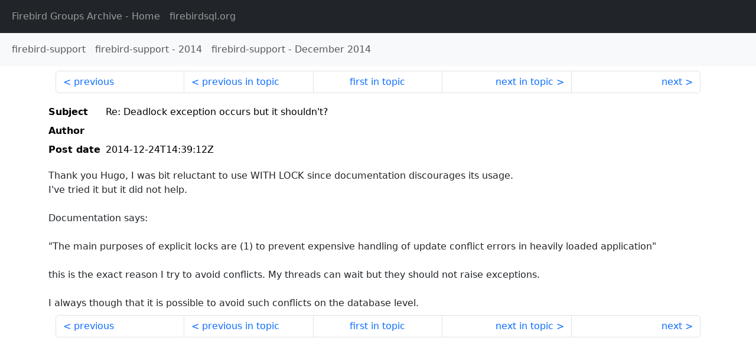

--- FILE ---
content_type: text/html
request_url: https://fb-list-archive.lawinegevaar.nl/firebird-support/2014/12/125932.html
body_size: 1572
content:
<!DOCTYPE html>
<html lang="en">
<head>
    <meta charset="utf-8"/>
    <meta name="viewport" content="width=device-width, initial-scale=1">
    <link href="https://cdn.jsdelivr.net/npm/bootstrap@5.3.3/dist/css/bootstrap.min.css" rel="stylesheet" integrity="sha384-QWTKZyjpPEjISv5WaRU9OFeRpok6YctnYmDr5pNlyT2bRjXh0JMhjY6hW+ALEwIH" crossorigin="anonymous">
    <link href="../../../archive-style.css" rel="stylesheet" type="text/css"/>
    <link rel="canonical" href="https://fb-list-archive.lawinegevaar.nl/firebird-support/2014/12/125932.html"/>
    <title>firebird-support - Re: Deadlock exception occurs but it shouldn&#39;t?</title>
</head>
<body id="message" class="d-flex flex-column h-100">
<header class="archive-nav">
    <nav class="navbar navbar-expand-lg bg-dark site-menu" data-bs-theme="dark">
        <div class="container-fluid">
            <ul class="navbar-nav">
                <li class="nav-item site-root"><a class="nav-link" href="../../../"><span class="site-name">Firebird Groups Archive</span> - Home</a></li>
                <li class="nav-item parent-site"><a class="nav-link" href="https://firebirdsql.org/"><span class="site-name">firebirdsql.org</span></a></li>
            </ul>
        </div>
    </nav>
    <nav class="navbar navbar-expand-lg bg-light group-nav">
        <div class="container-fluid">
            <ul class="navbar-nav">
                <li class="nav-item group-root"><a class="nav-link" href="../../index.html"><span class="group-name">firebird-support</span></a></li>
                <li class="nav-item group-year"><a class="nav-link" href="../index.html"><span class="group-name">firebird-support</span> - <span class="year">2014</span></a></li>
                <li class="nav-item group-year-month"><a class="nav-link" href="./index.html"><span class="group-name">firebird-support</span> - <span class="month">December 2014</span></a></li>
            </ul>
        </div>
    </nav>
</header>
<main role="main" class="flex-shrink-0">
    <div class="container">
        <nav class="my-sm-2 msg-nav content-nav-top">
            <div class="container-fluid">
                <ul class="pagination">
                    <li class="page-item previous previous-in-time">
                        <a class="page-link h-100" href="../../2014/12/125931.html">previous</a>
                    </li>
                    <li class="page-item previous previous-in-topic">
                        <a class="page-link h-100" href="../../2014/12/125931.html">previous in topic</a>
                    </li>
                    <li class="page-item first-in-topic"><a class="page-link h-100" href="../../2014/12/125926.html">first in topic</a></li>
                    <li class="page-item next next-in-topic">
                        <a class="page-link h-100" href="../../2014/12/125933.html">next in topic</a>
                    </li>
                    <li class="page-item next next-in-time">
                        <a class="page-link h-100" href="../../2014/12/125933.html">next</a>
                    </li>
                </ul>
            </div>
        </nav>
        <div class="msg">
            <div class="msg-header">
                <table class="table table-borderless table-sm">
                    <colgroup>
                        <col class="col-1 msg-header-name">
                        <col class="msg-header-value">
                    </colgroup>
                    <tr class="msg-subject">
                        <th scope="row" class="ps-sm-0 text-nowrap msg-header-name">Subject</th>
                        <td class="msg-header-value subject">Re: Deadlock exception occurs but it shouldn&#39;t?</td>
                    </tr>
                    <tr class="msg-author">
                        <th scope="row" class="ps-sm-0 text-nowrap msg-header-name">Author</th>
                        <td class="msg-header-value author"></td>
                    </tr>
                    <tr class="msg-postdate">
                        <th scope="row" class="ps-sm-0 text-nowrap msg-header-name">Post date</th>
                        <td class="msg-header-value date-time">2014-12-24T14:39:12Z</td>
                    </tr>
                </table>
            </div>
            <div class="my-sm-2 msg-body">
<div id="ygrps-yiv-1798142750">Thank you Hugo, I was bit reluctant to use WITH LOCK since documentation discourages its usage.<br>I've tried it but it did not help.<br><br>Documentation says:<br><br>"The main purposes of explicit locks are (1) to prevent expensive handling
                        of update conflict errors in heavily loaded application"<br><br>this is the exact reason I try to avoid conflicts. My threads can wait but they should not raise exceptions.<br><br>I always though that it is possible to avoid such conflicts on the database level.</div>
            </div>
        </div>
        <nav class="my-sm-2 msg-nav content-nav-bottom">
            <div class="container-fluid">
                <ul class="pagination">
                    <li class="page-item previous previous-in-time">
                        <a class="page-link h-100" href="../../2014/12/125931.html">previous</a>
                    </li>
                    <li class="page-item previous previous-in-topic">
                        <a class="page-link h-100" href="../../2014/12/125931.html">previous in topic</a>
                    </li>
                    <li class="page-item first-in-topic"><a class="page-link h-100" href="../../2014/12/125926.html">first in topic</a></li>
                    <li class="page-item next next-in-topic">
                        <a class="page-link h-100" href="../../2014/12/125933.html">next in topic</a>
                    </li>
                    <li class="page-item next next-in-time">
                        <a class="page-link h-100" href="../../2014/12/125933.html">next</a>
                    </li>
                </ul>
            </div>
        </nav>
    </div>
</main>
</body>
</html>